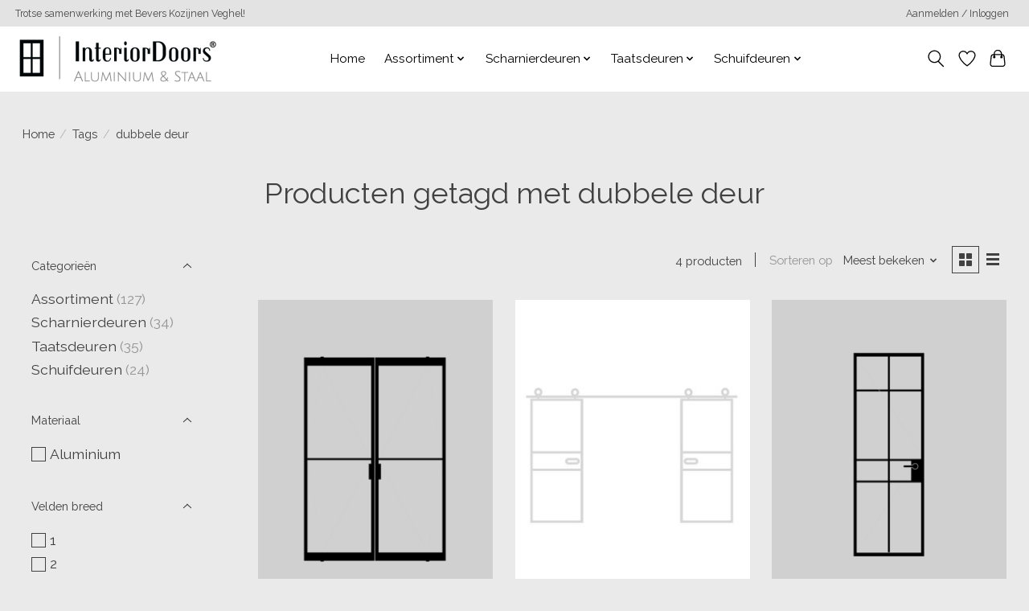

--- FILE ---
content_type: text/html;charset=utf-8
request_url: https://www.interiordoors.nl/tags/dubbele-deur/
body_size: 8802
content:
<!DOCTYPE html>
<html lang="nl">
  <head>
    <meta charset="utf-8"/>
<!-- [START] 'blocks/head.rain' -->
<!--

  (c) 2008-2026 Lightspeed Netherlands B.V.
  http://www.lightspeedhq.com
  Generated: 21-01-2026 @ 20:12:34

-->
<link rel="canonical" href="https://www.interiordoors.nl/tags/dubbele-deur/"/>
<link rel="alternate" href="https://www.interiordoors.nl/index.rss" type="application/rss+xml" title="Nieuwe producten"/>
<meta name="robots" content="noodp,noydir"/>
<meta name="google-site-verification" content="&lt;meta name=&quot;p:domain_verify&quot; content=&quot;c4f08ecc63d18ec26211be2693959d49&quot;/&gt;"/>
<meta name="google-site-verification" content="&lt;meta name=&quot;p:domain_verify&quot; content=&quot;0f211d05b3d1131572a73c6e480007ec&quot;/&gt;"/>
<meta property="og:url" content="https://www.interiordoors.nl/tags/dubbele-deur/?source=facebook"/>
<meta property="og:site_name" content="InteriorDoors"/>
<meta property="og:title" content="dubbele deur"/>
<meta property="og:description" content="Industriële binnendeuren en -wanden uit steellook Aluminium &amp; Staal. Binnendeuren met glas: Draaideuren, taatsdeuren en Schuifdeuren"/>
<!--[if lt IE 9]>
<script src="https://cdn.webshopapp.com/assets/html5shiv.js?2025-02-20"></script>
<![endif]-->
<!-- [END] 'blocks/head.rain' -->
    <title>dubbele deur - InteriorDoors</title>
    <meta name="description" content="Industriële binnendeuren en -wanden uit steellook Aluminium &amp; Staal. Binnendeuren met glas: Draaideuren, taatsdeuren en Schuifdeuren" />
    <meta name="keywords" content="dubbele, deur, Stalen binnendeuren met glas, Stalen deuren, binnendeur, deur, steellook, staal, industrieel, Taatsdeuren, deuren, dubbele deur, binnenwanden, binnen deuren, designdeuren, designdoors, exclusive, design, ijzeren, binnen, schuifdeur, sc" />
    <meta http-equiv="X-UA-Compatible" content="IE=edge">
    <meta name="viewport" content="width=device-width, initial-scale=1">
    <meta name="apple-mobile-web-app-capable" content="yes">
    <meta name="apple-mobile-web-app-status-bar-style" content="black">
    
    <script>document.getElementsByTagName("html")[0].className += " js";</script>

    <link rel="shortcut icon" href="https://cdn.webshopapp.com/shops/282449/themes/174583/assets/favicon.png?2025100908445920210104192718" type="image/x-icon" />
    <link href='//fonts.googleapis.com/css?family=Raleway:400,300,600&display=swap' rel='stylesheet' type='text/css'>
<link href='//fonts.googleapis.com/css?family=Raleway:400,300,600&display=swap' rel='stylesheet' type='text/css'>
    <link rel="stylesheet" href="https://cdn.webshopapp.com/assets/gui-2-0.css?2025-02-20" />
    <link rel="stylesheet" href="https://cdn.webshopapp.com/assets/gui-responsive-2-0.css?2025-02-20" />
    <link id="lightspeedframe" rel="stylesheet" href="https://cdn.webshopapp.com/shops/282449/themes/174583/assets/style.css?2025100908445920210104192718" />
    <!-- browsers not supporting CSS variables -->
    <script>
      if(!('CSS' in window) || !CSS.supports('color', 'var(--color-var)')) {var cfStyle = document.getElementById('lightspeedframe');if(cfStyle) {var href = cfStyle.getAttribute('href');href = href.replace('style.css', 'style-fallback.css');cfStyle.setAttribute('href', href);}}
    </script>
    <link rel="stylesheet" href="https://cdn.webshopapp.com/shops/282449/themes/174583/assets/settings.css?2025100908445920210104192718" />
    <link rel="stylesheet" href="https://cdn.webshopapp.com/shops/282449/themes/174583/assets/custom.css?2025100908445920210104192718" />

    <script src="https://cdn.webshopapp.com/assets/jquery-3-7-1.js?2025-02-20"></script>
    <script src="https://cdn.webshopapp.com/assets/jquery-ui-1-14-1.js?2025-02-20"></script>

  </head>
  <body>
    
          <header class="main-header main-header--mobile js-main-header position-relative">
  <div class="main-header__top-section">
    <div class="main-header__nav-grid justify-between@md container max-width-lg text-xs padding-y-xxs">
      <div>Trotse samenwerking met Bevers Kozijnen Veghel!</div>
      <ul class="main-header__list flex-grow flex-basis-0 justify-end@md display@md">        
                
                        <li class="main-header__item"><a href="https://www.interiordoors.nl/account/" class="main-header__link" title="Mijn account">Aanmelden / Inloggen</a></li>
      </ul>
    </div>
  </div>
  <div class="main-header__mobile-content container max-width-lg">
          <a href="https://www.interiordoors.nl/" class="main-header__logo" title="Binnendeuren en -wanden van Aluminium &amp; Staal">
        <img src="https://cdn.webshopapp.com/shops/282449/themes/174583/v/2733294/assets/logo.png?20251009084459" alt="Binnendeuren en -wanden van Aluminium &amp; Staal">
              </a>
        
    <div class="flex items-center">
            <a href="https://www.interiordoors.nl/account/wishlist/" class="main-header__mobile-btn js-tab-focus">
        <svg class="icon" viewBox="0 0 24 25" fill="none"><title>Ga naar verlanglijst</title><path d="M11.3785 4.50387L12 5.42378L12.6215 4.50387C13.6598 2.96698 15.4376 1.94995 17.4545 1.94995C20.65 1.94995 23.232 4.49701 23.25 7.6084C23.2496 8.53335 22.927 9.71432 22.3056 11.056C21.689 12.3875 20.8022 13.8258 19.7333 15.249C17.6019 18.0872 14.7978 20.798 12.0932 22.4477L12 22.488L11.9068 22.4477C9.20215 20.798 6.3981 18.0872 4.26667 15.249C3.1978 13.8258 2.31101 12.3875 1.69437 11.056C1.07303 9.71436 0.750466 8.53342 0.75 7.60848C0.767924 4.49706 3.34993 1.94995 6.54545 1.94995C8.56242 1.94995 10.3402 2.96698 11.3785 4.50387Z" stroke="currentColor" stroke-width="1.5" fill="none"/></svg>
        <span class="sr-only">Verlanglijst</span>
      </a>
            <button class="reset main-header__mobile-btn js-tab-focus" aria-controls="cartDrawer">
        <svg class="icon" viewBox="0 0 24 25" fill="none"><title>Winkelwagen in-/uitschakelen</title><path d="M2.90171 9.65153C3.0797 8.00106 4.47293 6.75 6.13297 6.75H17.867C19.527 6.75 20.9203 8.00105 21.0982 9.65153L22.1767 19.6515C22.3839 21.5732 20.8783 23.25 18.9454 23.25H5.05454C3.1217 23.25 1.61603 21.5732 1.82328 19.6515L2.90171 9.65153Z" stroke="currentColor" stroke-width="1.5" fill="none"/>
        <path d="M7.19995 9.6001V5.7001C7.19995 2.88345 9.4833 0.600098 12.3 0.600098C15.1166 0.600098 17.4 2.88345 17.4 5.7001V9.6001" stroke="currentColor" stroke-width="1.5" fill="none"/>
        <circle cx="7.19996" cy="10.2001" r="1.8" fill="currentColor"/>
        <ellipse cx="17.4" cy="10.2001" rx="1.8" ry="1.8" fill="currentColor"/></svg>
        <span class="sr-only">Winkelwagen</span>
              </button>

      <button class="reset anim-menu-btn js-anim-menu-btn main-header__nav-control js-tab-focus" aria-label="Toggle menu">
        <i class="anim-menu-btn__icon anim-menu-btn__icon--close" aria-hidden="true"></i>
      </button>
    </div>
  </div>

  <div class="main-header__nav" role="navigation">
    <div class="main-header__nav-grid justify-between@md container max-width-lg">
      <div class="main-header__nav-logo-wrapper flex-shrink-0">
        
                  <a href="https://www.interiordoors.nl/" class="main-header__logo" title="Binnendeuren en -wanden van Aluminium &amp; Staal">
            <img src="https://cdn.webshopapp.com/shops/282449/themes/174583/v/2733294/assets/logo.png?20251009084459" alt="Binnendeuren en -wanden van Aluminium &amp; Staal">
                      </a>
              </div>
      
      <form action="https://www.interiordoors.nl/search/" method="get" role="search" class="padding-y-md hide@md">
        <label class="sr-only" for="searchInputMobile">Zoeken</label>
        <input class="header-v3__nav-form-control form-control width-100%" value="" autocomplete="off" type="search" name="q" id="searchInputMobile" placeholder="Zoeken ...">
      </form>

      <ul class="main-header__list flex-grow flex-basis-0 flex-wrap justify-center@md">
        
                <li class="main-header__item">
          <a class="main-header__link" href="https://www.interiordoors.nl/">Home</a>
        </li>
        
                <li class="main-header__item js-main-nav__item">
          <a class="main-header__link js-main-nav__control" href="https://www.interiordoors.nl/assortiment/">
            <span>Assortiment</span>            <svg class="main-header__dropdown-icon icon" viewBox="0 0 16 16"><polygon fill="currentColor" points="8,11.4 2.6,6 4,4.6 8,8.6 12,4.6 13.4,6 "></polygon></svg>                        <i class="main-header__arrow-icon" aria-hidden="true">
              <svg class="icon" viewBox="0 0 16 16">
                <g class="icon__group" fill="none" stroke="currentColor" stroke-linecap="square" stroke-miterlimit="10" stroke-width="2">
                  <path d="M2 2l12 12" />
                  <path d="M14 2L2 14" />
                </g>
              </svg>
            </i>
                        
          </a>
                    <ul class="main-header__dropdown">
            <li class="main-header__dropdown-item"><a href="https://www.interiordoors.nl/assortiment/" class="main-header__dropdown-link hide@md">Alle Assortiment</a></li>
                        <li class="main-header__dropdown-item">
              <a class="main-header__dropdown-link" href="https://www.interiordoors.nl/assortiment/bekijk-de-gehele-collectie/">
                Bekijk de gehele collectie!
                                              </a>

                          </li>
                        <li class="main-header__dropdown-item">
              <a class="main-header__dropdown-link" href="https://www.interiordoors.nl/assortiment/vaste-kozijnen/">
                Vaste kozijnen
                                              </a>

                          </li>
                        <li class="main-header__dropdown-item">
              <a class="main-header__dropdown-link" href="https://www.interiordoors.nl/assortiment/de-verschillen-tussen-staal-en-aluminium/">
                De verschillen tussen Staal en Aluminium?
                                              </a>

                          </li>
                        <li class="main-header__dropdown-item">
              <a class="main-header__dropdown-link" href="https://www.interiordoors.nl/assortiment/over-ons/">
                Over ons
                                              </a>

                          </li>
                      </ul>
                  </li>
                <li class="main-header__item js-main-nav__item">
          <a class="main-header__link js-main-nav__control" href="https://www.interiordoors.nl/scharnierdeuren/">
            <span>Scharnierdeuren</span>            <svg class="main-header__dropdown-icon icon" viewBox="0 0 16 16"><polygon fill="currentColor" points="8,11.4 2.6,6 4,4.6 8,8.6 12,4.6 13.4,6 "></polygon></svg>                        <i class="main-header__arrow-icon" aria-hidden="true">
              <svg class="icon" viewBox="0 0 16 16">
                <g class="icon__group" fill="none" stroke="currentColor" stroke-linecap="square" stroke-miterlimit="10" stroke-width="2">
                  <path d="M2 2l12 12" />
                  <path d="M14 2L2 14" />
                </g>
              </svg>
            </i>
                        
          </a>
                    <ul class="main-header__dropdown">
            <li class="main-header__dropdown-item"><a href="https://www.interiordoors.nl/scharnierdeuren/" class="main-header__dropdown-link hide@md">Alle Scharnierdeuren</a></li>
                        <li class="main-header__dropdown-item">
              <a class="main-header__dropdown-link" href="https://www.interiordoors.nl/scharnierdeuren/enkele-scharnierdeuren/">
                Enkele Scharnierdeuren
                                              </a>

                          </li>
                        <li class="main-header__dropdown-item">
              <a class="main-header__dropdown-link" href="https://www.interiordoors.nl/scharnierdeuren/dubbele-scharnierdeuren/">
                Dubbele Scharnierdeuren
                                              </a>

                          </li>
                        <li class="main-header__dropdown-item">
              <a class="main-header__dropdown-link" href="https://www.interiordoors.nl/scharnierdeuren/losse-artikelen/">
                Losse artikelen
                                              </a>

                          </li>
                      </ul>
                  </li>
                <li class="main-header__item js-main-nav__item">
          <a class="main-header__link js-main-nav__control" href="https://www.interiordoors.nl/taatsdeuren-9056196/">
            <span>Taatsdeuren</span>            <svg class="main-header__dropdown-icon icon" viewBox="0 0 16 16"><polygon fill="currentColor" points="8,11.4 2.6,6 4,4.6 8,8.6 12,4.6 13.4,6 "></polygon></svg>                        <i class="main-header__arrow-icon" aria-hidden="true">
              <svg class="icon" viewBox="0 0 16 16">
                <g class="icon__group" fill="none" stroke="currentColor" stroke-linecap="square" stroke-miterlimit="10" stroke-width="2">
                  <path d="M2 2l12 12" />
                  <path d="M14 2L2 14" />
                </g>
              </svg>
            </i>
                        
          </a>
                    <ul class="main-header__dropdown">
            <li class="main-header__dropdown-item"><a href="https://www.interiordoors.nl/taatsdeuren-9056196/" class="main-header__dropdown-link hide@md">Alle Taatsdeuren</a></li>
                        <li class="main-header__dropdown-item">
              <a class="main-header__dropdown-link" href="https://www.interiordoors.nl/taatsdeuren-9056196/enkele-taatsdeuren/">
                Enkele Taatsdeuren
                                              </a>

                          </li>
                        <li class="main-header__dropdown-item">
              <a class="main-header__dropdown-link" href="https://www.interiordoors.nl/taatsdeuren-9056196/dubbele-taatsdeuren/">
                Dubbele Taatsdeuren
                                              </a>

                          </li>
                        <li class="main-header__dropdown-item">
              <a class="main-header__dropdown-link" href="https://www.interiordoors.nl/taatsdeuren-9056196/losse-artikelen/">
                Losse artikelen
                                              </a>

                          </li>
                      </ul>
                  </li>
                <li class="main-header__item js-main-nav__item">
          <a class="main-header__link js-main-nav__control" href="https://www.interiordoors.nl/schuifdeuren-9056199/">
            <span>Schuifdeuren</span>            <svg class="main-header__dropdown-icon icon" viewBox="0 0 16 16"><polygon fill="currentColor" points="8,11.4 2.6,6 4,4.6 8,8.6 12,4.6 13.4,6 "></polygon></svg>                        <i class="main-header__arrow-icon" aria-hidden="true">
              <svg class="icon" viewBox="0 0 16 16">
                <g class="icon__group" fill="none" stroke="currentColor" stroke-linecap="square" stroke-miterlimit="10" stroke-width="2">
                  <path d="M2 2l12 12" />
                  <path d="M14 2L2 14" />
                </g>
              </svg>
            </i>
                        
          </a>
                    <ul class="main-header__dropdown">
            <li class="main-header__dropdown-item"><a href="https://www.interiordoors.nl/schuifdeuren-9056199/" class="main-header__dropdown-link hide@md">Alle Schuifdeuren</a></li>
                        <li class="main-header__dropdown-item">
              <a class="main-header__dropdown-link" href="https://www.interiordoors.nl/schuifdeuren-9056199/enkele-schuifdeuren/">
                Enkele Schuifdeuren
                                              </a>

                          </li>
                        <li class="main-header__dropdown-item">
              <a class="main-header__dropdown-link" href="https://www.interiordoors.nl/schuifdeuren-9056199/dubbele-schuifdeuren/">
                Dubbele Schuifdeuren
                                              </a>

                          </li>
                        <li class="main-header__dropdown-item">
              <a class="main-header__dropdown-link" href="https://www.interiordoors.nl/schuifdeuren-9056199/losse-artikelen-zoals-rails/">
                Losse artikelen zoals rails
                                              </a>

                          </li>
                      </ul>
                  </li>
        
        
        
        
                
        <li class="main-header__item hide@md">
          <ul class="main-header__list main-header__list--mobile-items">        
            
                                    <li class="main-header__item"><a href="https://www.interiordoors.nl/account/" class="main-header__link" title="Mijn account">Aanmelden / Inloggen</a></li>
          </ul>
        </li>
        
      </ul>

      <ul class="main-header__list flex-shrink-0 justify-end@md display@md">
        <li class="main-header__item">
          
          <button class="reset switch-icon main-header__link main-header__link--icon js-toggle-search js-switch-icon js-tab-focus" aria-label="Toggle icon">
            <svg class="icon switch-icon__icon--a" viewBox="0 0 24 25"><title>Zoeken in-/uitschakelen</title><path fill-rule="evenodd" clip-rule="evenodd" d="M17.6032 9.55171C17.6032 13.6671 14.267 17.0033 10.1516 17.0033C6.03621 17.0033 2.70001 13.6671 2.70001 9.55171C2.70001 5.4363 6.03621 2.1001 10.1516 2.1001C14.267 2.1001 17.6032 5.4363 17.6032 9.55171ZM15.2499 16.9106C13.8031 17.9148 12.0461 18.5033 10.1516 18.5033C5.20779 18.5033 1.20001 14.4955 1.20001 9.55171C1.20001 4.60787 5.20779 0.600098 10.1516 0.600098C15.0955 0.600098 19.1032 4.60787 19.1032 9.55171C19.1032 12.0591 18.0724 14.3257 16.4113 15.9507L23.2916 22.8311C23.5845 23.1239 23.5845 23.5988 23.2916 23.8917C22.9987 24.1846 22.5239 24.1846 22.231 23.8917L15.2499 16.9106Z" fill="currentColor"/></svg>

            <svg class="icon switch-icon__icon--b" viewBox="0 0 32 32"><title>Zoeken in-/uitschakelen</title><g fill="none" stroke="currentColor" stroke-miterlimit="10" stroke-linecap="round" stroke-linejoin="round" stroke-width="2"><line x1="27" y1="5" x2="5" y2="27"></line><line x1="27" y1="27" x2="5" y2="5"></line></g></svg>
          </button>

        </li>
                <li class="main-header__item">
          <a href="https://www.interiordoors.nl/account/wishlist/" class="main-header__link main-header__link--icon">
            <svg class="icon" viewBox="0 0 24 25" fill="none"><title>Ga naar verlanglijst</title><path d="M11.3785 4.50387L12 5.42378L12.6215 4.50387C13.6598 2.96698 15.4376 1.94995 17.4545 1.94995C20.65 1.94995 23.232 4.49701 23.25 7.6084C23.2496 8.53335 22.927 9.71432 22.3056 11.056C21.689 12.3875 20.8022 13.8258 19.7333 15.249C17.6019 18.0872 14.7978 20.798 12.0932 22.4477L12 22.488L11.9068 22.4477C9.20215 20.798 6.3981 18.0872 4.26667 15.249C3.1978 13.8258 2.31101 12.3875 1.69437 11.056C1.07303 9.71436 0.750466 8.53342 0.75 7.60848C0.767924 4.49706 3.34993 1.94995 6.54545 1.94995C8.56242 1.94995 10.3402 2.96698 11.3785 4.50387Z" stroke="currentColor" stroke-width="1.5" fill="none"/></svg>
            <span class="sr-only">Verlanglijst</span>
          </a>
        </li>
                <li class="main-header__item">
          <a href="#0" class="main-header__link main-header__link--icon" aria-controls="cartDrawer">
            <svg class="icon" viewBox="0 0 24 25" fill="none"><title>Winkelwagen in-/uitschakelen</title><path d="M2.90171 9.65153C3.0797 8.00106 4.47293 6.75 6.13297 6.75H17.867C19.527 6.75 20.9203 8.00105 21.0982 9.65153L22.1767 19.6515C22.3839 21.5732 20.8783 23.25 18.9454 23.25H5.05454C3.1217 23.25 1.61603 21.5732 1.82328 19.6515L2.90171 9.65153Z" stroke="currentColor" stroke-width="1.5" fill="none"/>
            <path d="M7.19995 9.6001V5.7001C7.19995 2.88345 9.4833 0.600098 12.3 0.600098C15.1166 0.600098 17.4 2.88345 17.4 5.7001V9.6001" stroke="currentColor" stroke-width="1.5" fill="none"/>
            <circle cx="7.19996" cy="10.2001" r="1.8" fill="currentColor"/>
            <ellipse cx="17.4" cy="10.2001" rx="1.8" ry="1.8" fill="currentColor"/></svg>
            <span class="sr-only">Winkelwagen</span>
                      </a>
        </li>
      </ul>
      
    	<div class="main-header__search-form bg">
        <form action="https://www.interiordoors.nl/search/" method="get" role="search" class="container max-width-lg">
          <label class="sr-only" for="searchInput">Zoeken</label>
          <input class="header-v3__nav-form-control form-control width-100%" value="" autocomplete="off" type="search" name="q" id="searchInput" placeholder="Zoeken ...">
        </form>
      </div>
      
    </div>
  </div>
</header>

<div class="drawer dr-cart js-drawer" id="cartDrawer">
  <div class="drawer__content bg shadow-md flex flex-column" role="alertdialog" aria-labelledby="drawer-cart-title">
    <header class="flex items-center justify-between flex-shrink-0 padding-x-md padding-y-md">
      <h1 id="drawer-cart-title" class="text-base text-truncate">Winkelwagen</h1>

      <button class="reset drawer__close-btn js-drawer__close js-tab-focus">
        <svg class="icon icon--xs" viewBox="0 0 16 16"><title>Winkelwagenpaneel sluiten</title><g stroke-width="2" stroke="currentColor" fill="none" stroke-linecap="round" stroke-linejoin="round" stroke-miterlimit="10"><line x1="13.5" y1="2.5" x2="2.5" y2="13.5"></line><line x1="2.5" y1="2.5" x2="13.5" y2="13.5"></line></g></svg>
      </button>
    </header>

    <div class="drawer__body padding-x-md padding-bottom-sm js-drawer__body">
            <p class="margin-y-xxxl color-contrast-medium text-sm text-center">Je winkelwagen is momenteel leeg</p>
          </div>

    <footer class="padding-x-md padding-y-md flex-shrink-0">
      <p class="text-sm text-center color-contrast-medium margin-bottom-sm">Betaal veilig met:</p>
      <p class="text-sm flex flex-wrap gap-xs text-xs@md justify-center">
                  <a href="https://www.interiordoors.nl/service/payment-methods/" title="iDEAL">
            <img src="https://cdn.webshopapp.com/assets/icon-payment-ideal.png?2025-02-20" alt="iDEAL" height="16" />
          </a>
                  <a href="https://www.interiordoors.nl/service/payment-methods/" title="PayPal">
            <img src="https://cdn.webshopapp.com/assets/icon-payment-paypal.png?2025-02-20" alt="PayPal" height="16" />
          </a>
              </p>
    </footer>
  </div>
</div>            <section class="collection-page__intro container max-width-lg">
  <div class="padding-y-lg">
    <nav class="breadcrumbs text-sm" aria-label="Breadcrumbs">
  <ol class="flex flex-wrap gap-xxs">
    <li class="breadcrumbs__item">
    	<a href="https://www.interiordoors.nl/" class="color-inherit text-underline-hover">Home</a>
      <span class="color-contrast-low margin-left-xxs" aria-hidden="true">/</span>
    </li>
        <li class="breadcrumbs__item">
            <a href="https://www.interiordoors.nl/tags/" class="color-inherit text-underline-hover">Tags</a>
      <span class="color-contrast-low margin-left-xxs" aria-hidden="true">/</span>
          </li>
        <li class="breadcrumbs__item" aria-current="page">
            dubbele deur
          </li>
      </ol>
</nav>  </div>
  
  <h1 class="text-center">Producten getagd met dubbele deur</h1>

  </section>

<section class="collection-page__content padding-y-lg">
  <div class="container max-width-lg">
    <div class="margin-bottom-md hide@md no-js:is-hidden">
      <button class="btn btn--subtle width-100%" aria-controls="filter-panel">Filters weergeven</button>
    </div>
  
    <div class="flex@md">
      <aside class="sidebar sidebar--collection-filters sidebar--colection-filters sidebar--static@md js-sidebar" data-static-class="sidebar--sticky-on-desktop" id="filter-panel" aria-labelledby="filter-panel-title">
        <div class="sidebar__panel">
          <header class="sidebar__header z-index-2">
            <h1 class="text-md text-truncate" id="filter-panel-title">Filters</h1>
      
            <button class="reset sidebar__close-btn js-sidebar__close-btn js-tab-focus">
              <svg class="icon" viewBox="0 0 16 16"><title>Paneel sluiten</title><g stroke-width="1" stroke="currentColor" fill="none" stroke-linecap="round" stroke-linejoin="round" stroke-miterlimit="10"><line x1="13.5" y1="2.5" x2="2.5" y2="13.5"></line><line x1="2.5" y1="2.5" x2="13.5" y2="13.5"></line></g></svg>
            </button>
          </header>
      		
          <form action="https://www.interiordoors.nl/tags/dubbele-deur/" method="get" class="position-relative z-index-1">
            <input type="hidden" name="mode" value="grid" id="filter_form_mode" />
            <input type="hidden" name="limit" value="24" id="filter_form_limit" />
            <input type="hidden" name="sort" value="popular" id="filter_form_sort" />

            <ul class="accordion js-accordion">
                            <li class="accordion__item accordion__item--is-open js-accordion__item">
                <button class="reset accordion__header padding-y-sm padding-x-md padding-x-xs@md js-tab-focus" type="button">
                  <div>
                    <div class="text-sm@md">Categorieën</div>
                  </div>

                  <svg class="icon accordion__icon-arrow no-js:is-hidden" viewBox="0 0 16 16" aria-hidden="true">
                    <g class="icon__group" fill="none" stroke="currentColor" stroke-linecap="square" stroke-miterlimit="10">
                      <path d="M2 2l12 12" />
                      <path d="M14 2L2 14" />
                    </g>
                  </svg>
                </button>
            
                <div class="accordion__panel js-accordion__panel">
                  <div class="padding-top-xxxs padding-x-md padding-bottom-md padding-x-xs@md">
                    <ul class="filter__categories flex flex-column gap-xxs">
                                            <li class="filter-categories__item">
                        <a href="https://www.interiordoors.nl/assortiment/" class="color-inherit text-underline-hover">Assortiment</a>
                                                <span class="filter-categories__count color-contrast-medium" aria-label="Bevat  producten">(127)</span>
                        
                                              </li>
                                            <li class="filter-categories__item">
                        <a href="https://www.interiordoors.nl/scharnierdeuren/" class="color-inherit text-underline-hover">Scharnierdeuren</a>
                                                <span class="filter-categories__count color-contrast-medium" aria-label="Bevat  producten">(34)</span>
                        
                                              </li>
                                            <li class="filter-categories__item">
                        <a href="https://www.interiordoors.nl/taatsdeuren-9056196/" class="color-inherit text-underline-hover">Taatsdeuren</a>
                                                <span class="filter-categories__count color-contrast-medium" aria-label="Bevat  producten">(35)</span>
                        
                                              </li>
                                            <li class="filter-categories__item">
                        <a href="https://www.interiordoors.nl/schuifdeuren-9056199/" class="color-inherit text-underline-hover">Schuifdeuren</a>
                                                <span class="filter-categories__count color-contrast-medium" aria-label="Bevat  producten">(24)</span>
                        
                                              </li>
                                          </ul>
                  </div>
                </div>
              </li>
                            
                                          <li class="accordion__item accordion__item--is-open js-accordion__item">
                <button class="reset accordion__header padding-y-sm padding-x-md padding-x-xs@md js-tab-focus" type="button">
                  <div>
                    <div class="text-sm@md">Materiaal</div>
                  </div>

                  <svg class="icon accordion__icon-arrow no-js:is-hidden" viewBox="0 0 16 16" aria-hidden="true">
                    <g class="icon__group" fill="none" stroke="currentColor" stroke-linecap="square" stroke-miterlimit="10">
                      <path d="M2 2l12 12" />
                      <path d="M14 2L2 14" />
                    </g>
                  </svg>
                </button>
            
                <div class="accordion__panel js-accordion__panel">
                  <div class="padding-top-xxxs padding-x-md padding-bottom-md padding-x-xs@md">
                    <div class="filter__checkbox-list flex flex-column gap-xxxs">
                                            <div>
                        <input class="checkbox" type="checkbox" id="filter_608791" name="filter[]" value="608791" onchange="this.form.submit()">
                        <label for="filter_608791">Aluminium</label>
                      </div>
                                          </div>
                  </div>
                </div>
              </li>
                            <li class="accordion__item accordion__item--is-open js-accordion__item">
                <button class="reset accordion__header padding-y-sm padding-x-md padding-x-xs@md js-tab-focus" type="button">
                  <div>
                    <div class="text-sm@md">Velden breed</div>
                  </div>

                  <svg class="icon accordion__icon-arrow no-js:is-hidden" viewBox="0 0 16 16" aria-hidden="true">
                    <g class="icon__group" fill="none" stroke="currentColor" stroke-linecap="square" stroke-miterlimit="10">
                      <path d="M2 2l12 12" />
                      <path d="M14 2L2 14" />
                    </g>
                  </svg>
                </button>
            
                <div class="accordion__panel js-accordion__panel">
                  <div class="padding-top-xxxs padding-x-md padding-bottom-md padding-x-xs@md">
                    <div class="filter__checkbox-list flex flex-column gap-xxxs">
                                            <div>
                        <input class="checkbox" type="checkbox" id="filter_656889" name="filter[]" value="656889" onchange="this.form.submit()">
                        <label for="filter_656889">1</label>
                      </div>
                                            <div>
                        <input class="checkbox" type="checkbox" id="filter_656892" name="filter[]" value="656892" onchange="this.form.submit()">
                        <label for="filter_656892">2</label>
                      </div>
                                          </div>
                  </div>
                </div>
              </li>
                            <li class="accordion__item accordion__item--is-open js-accordion__item">
                <button class="reset accordion__header padding-y-sm padding-x-md padding-x-xs@md js-tab-focus" type="button">
                  <div>
                    <div class="text-sm@md">Velden hoog</div>
                  </div>

                  <svg class="icon accordion__icon-arrow no-js:is-hidden" viewBox="0 0 16 16" aria-hidden="true">
                    <g class="icon__group" fill="none" stroke="currentColor" stroke-linecap="square" stroke-miterlimit="10">
                      <path d="M2 2l12 12" />
                      <path d="M14 2L2 14" />
                    </g>
                  </svg>
                </button>
            
                <div class="accordion__panel js-accordion__panel">
                  <div class="padding-top-xxxs padding-x-md padding-bottom-md padding-x-xs@md">
                    <div class="filter__checkbox-list flex flex-column gap-xxxs">
                                            <div>
                        <input class="checkbox" type="checkbox" id="filter_656904" name="filter[]" value="656904" onchange="this.form.submit()">
                        <label for="filter_656904">1</label>
                      </div>
                                            <div>
                        <input class="checkbox" type="checkbox" id="filter_656907" name="filter[]" value="656907" onchange="this.form.submit()">
                        <label for="filter_656907">2</label>
                      </div>
                                            <div>
                        <input class="checkbox" type="checkbox" id="filter_656913" name="filter[]" value="656913" onchange="this.form.submit()">
                        <label for="filter_656913">4</label>
                      </div>
                                          </div>
                  </div>
                </div>
              </li>
                            <li class="accordion__item accordion__item--is-open js-accordion__item">
                <button class="reset accordion__header padding-y-sm padding-x-md padding-x-xs@md js-tab-focus" type="button">
                  <div>
                    <div class="text-sm@md">Breedte tot</div>
                  </div>

                  <svg class="icon accordion__icon-arrow no-js:is-hidden" viewBox="0 0 16 16" aria-hidden="true">
                    <g class="icon__group" fill="none" stroke="currentColor" stroke-linecap="square" stroke-miterlimit="10">
                      <path d="M2 2l12 12" />
                      <path d="M14 2L2 14" />
                    </g>
                  </svg>
                </button>
            
                <div class="accordion__panel js-accordion__panel">
                  <div class="padding-top-xxxs padding-x-md padding-bottom-md padding-x-xs@md">
                    <div class="filter__checkbox-list flex flex-column gap-xxxs">
                                            <div>
                        <input class="checkbox" type="checkbox" id="filter_617745" name="filter[]" value="617745" onchange="this.form.submit()">
                        <label for="filter_617745">1.100 mm</label>
                      </div>
                                            <div>
                        <input class="checkbox" type="checkbox" id="filter_659202" name="filter[]" value="659202" onchange="this.form.submit()">
                        <label for="filter_659202">1.500 mm</label>
                      </div>
                                            <div>
                        <input class="checkbox" type="checkbox" id="filter_659199" name="filter[]" value="659199" onchange="this.form.submit()">
                        <label for="filter_659199">2.100 mm</label>
                      </div>
                                          </div>
                  </div>
                </div>
              </li>
                            <li class="accordion__item accordion__item--is-open js-accordion__item">
                <button class="reset accordion__header padding-y-sm padding-x-md padding-x-xs@md js-tab-focus" type="button">
                  <div>
                    <div class="text-sm@md">Hoogte tot</div>
                  </div>

                  <svg class="icon accordion__icon-arrow no-js:is-hidden" viewBox="0 0 16 16" aria-hidden="true">
                    <g class="icon__group" fill="none" stroke="currentColor" stroke-linecap="square" stroke-miterlimit="10">
                      <path d="M2 2l12 12" />
                      <path d="M14 2L2 14" />
                    </g>
                  </svg>
                </button>
            
                <div class="accordion__panel js-accordion__panel">
                  <div class="padding-top-xxxs padding-x-md padding-bottom-md padding-x-xs@md">
                    <div class="filter__checkbox-list flex flex-column gap-xxxs">
                                            <div>
                        <input class="checkbox" type="checkbox" id="filter_656880" name="filter[]" value="656880" onchange="this.form.submit()">
                        <label for="filter_656880">2.400 mm</label>
                      </div>
                                            <div>
                        <input class="checkbox" type="checkbox" id="filter_656883" name="filter[]" value="656883" onchange="this.form.submit()">
                        <label for="filter_656883">3.000 mm</label>
                      </div>
                                          </div>
                  </div>
                </div>
              </li>
                                          
                            <li class="accordion__item accordion__item--is-open js-accordion__item">
                <button class="reset accordion__header padding-y-sm padding-x-md padding-x-xs@md js-tab-focus" type="button">
                  <div>
                    <div class="text-sm@md">Merken</div>
                  </div>

                  <svg class="icon accordion__icon-arrow no-js:is-hidden" viewBox="0 0 16 16" aria-hidden="true">
                    <g class="icon__group" fill="none" stroke="currentColor" stroke-linecap="square" stroke-miterlimit="10">
                      <path d="M2 2l12 12" />
                      <path d="M14 2L2 14" />
                    </g>
                  </svg>
                </button>
            
                <div class="accordion__panel js-accordion__panel">
                  <div class="padding-top-xxxs padding-x-md padding-bottom-md padding-x-xs@md">
                    <ul class="filter__radio-list flex flex-column gap-xxxs">
                                            <li>
                        <input class="radio" type="radio" name="brand" id="brand-0" value="0" checked onchange="this.form.submit()">
                        <label for="brand-0">Alle merken</label>
                      </li>
                                            <li>
                        <input class="radio" type="radio" name="brand" id="brand-3967054" value="3967054" onchange="this.form.submit()">
                        <label for="brand-3967054">InteriorDoors</label>
                      </li>
                                          </ul>
                  </div>
                </div>
              </li>
                          
              <li class="accordion__item accordion__item--is-open accordion__item--is-open js-accordion__item">
                <button class="reset accordion__header padding-y-sm padding-x-md padding-x-xs@md js-tab-focus" type="button">
                  <div>
                    <div class="text-sm@md">Prijs</div>
                  </div>

                  <svg class="icon accordion__icon-arrow no-js:is-hidden" viewBox="0 0 16 16" aria-hidden="true">
                    <g class="icon__group" fill="none" stroke="currentColor" stroke-linecap="square" stroke-miterlimit="10">
                      <path d="M2 2l12 12" />
                      <path d="M14 2L2 14" />
                    </g>
                  </svg>
                </button>
            
                <div class="accordion__panel js-accordion__panel">
                  <div class="padding-top-xxxs padding-x-md padding-bottom-md padding-x-xs@md flex justify-center">
                    <div class="slider slider--multi-value js-slider">
                      <div class="slider__range">
                        <label class="sr-only" for="slider-min-value">Minimale prijswaarde</label>
                        <input class="slider__input" type="range" id="slider-min-value" name="min" min="0" max="4500" step="1" value="0" onchange="this.form.submit()">
                      </div>
                  
                      <div class="slider__range">
                        <label class="sr-only" for="slider-max-value"> Price maximum value</label>
                        <input class="slider__input" type="range" id="slider-max-value" name="max" min="0" max="4500" step="1" value="4500" onchange="this.form.submit()">
                      </div>
                  
                      <div class="margin-top-xs text-center text-sm" aria-hidden="true">
                        <span class="slider__value">€<span class="js-slider__value">0</span> - €<span class="js-slider__value">4500</span></span>
                      </div>
                    </div>
                  </div>
                </div>
              </li>
          
            </ul>
          </form>
        </div>
      </aside>
      
      <main class="flex-grow padding-left-xl@md">
        <form action="https://www.interiordoors.nl/tags/dubbele-deur/" method="get" class="flex gap-sm items-center justify-end margin-bottom-sm">
          <input type="hidden" name="min" value="0" id="filter_form_min" />
          <input type="hidden" name="max" value="4500" id="filter_form_max" />
          <input type="hidden" name="brand" value="0" id="filter_form_brand" />
          <input type="hidden" name="limit" value="24" id="filter_form_limit" />
                                                                                                                                                                                                                                                                                                                                                    
          <p class="text-sm">4 producten</p>

          <div class="separator"></div>

          <div class="flex items-baseline">
            <label class="text-sm color-contrast-medium margin-right-sm" for="select-sorting">Sorteren op</label>

            <div class="select inline-block js-select" data-trigger-class="reset text-sm text-underline-hover inline-flex items-center cursor-pointer js-tab-focus">
              <select name="sort" id="select-sorting" onchange="this.form.submit()">
                                  <option value="popular" selected="selected">Meest bekeken</option>
                                  <option value="newest">Nieuwste producten</option>
                                  <option value="lowest">Laagste prijs</option>
                                  <option value="highest">Hoogste prijs</option>
                                  <option value="asc">Naam oplopend</option>
                                  <option value="desc">Naam aflopend</option>
                              </select>

              <svg class="icon icon--xxs margin-left-xxxs" aria-hidden="true" viewBox="0 0 16 16"><polygon fill="currentColor" points="8,11.4 2.6,6 4,4.6 8,8.6 12,4.6 13.4,6 "></polygon></svg>
            </div>
          </div>

          <div class="btns btns--radio btns--grid-layout js-grid-switch__controller">
            <div>
              <input type="radio" name="mode" id="radio-grid" value="grid" checked onchange="this.form.submit()">
              <label class="btns__btn btns__btn--icon" for="radio-grid">
                <svg class="icon icon--xs" viewBox="0 0 16 16">
                  <title>Rasterweergave</title>
                  <g>
                    <path d="M6,0H1C0.4,0,0,0.4,0,1v5c0,0.6,0.4,1,1,1h5c0.6,0,1-0.4,1-1V1C7,0.4,6.6,0,6,0z"></path>
                    <path d="M15,0h-5C9.4,0,9,0.4,9,1v5c0,0.6,0.4,1,1,1h5c0.6,0,1-0.4,1-1V1C16,0.4,15.6,0,15,0z"></path>
                    <path d="M6,9H1c-0.6,0-1,0.4-1,1v5c0,0.6,0.4,1,1,1h5c0.6,0,1-0.4,1-1v-5C7,9.4,6.6,9,6,9z"></path>
                    <path d="M15,9h-5c-0.6,0-1,0.4-1,1v5c0,0.6,0.4,1,1,1h5c0.6,0,1-0.4,1-1v-5C16,9.4,15.6,9,15,9z"></path>
                  </g>
                </svg>
              </label>
            </div>

            <div>
              <input type="radio" name="mode" id="radio-list" value="list" onchange="this.form.submit()">
              <label class="btns__btn btns__btn--icon" for="radio-list">
                <svg class="icon icon--xs" viewBox="0 0 16 16">
                  <title>Lijstweergave</title>
                  <g>
                    <rect width="16" height="3"></rect>
                    <rect y="6" width="16" height="3"></rect>
                    <rect y="12" width="16" height="3"></rect>
                  </g>
                </svg>
              </label>
            </div>
          </div>
        </form>

        <div>
                    <ul class="grid gap-md">
                    <li class="col-6 col-4@md">
                  
  

<div class="prod-card">

  
  <div class="prod-card__img-wrapper">
    <a href="https://www.interiordoors.nl/taatsdeur-dubbel-alu-h1v0-2vaks.html" class="prod-card__img-link" aria-label="InteriorDoors Dubbele Taatsdeur Aluminium 2 vaks">
      <figure class="media-wrapper media-wrapper--3:4 bg-contrast-lower">
                <img src="https://cdn.webshopapp.com/shops/282449/files/355630122/150x200x2/interiordoors-dubbele-taatsdeur-aluminium-2-vaks.jpg" 
             sizes="(min-width: 400px) 300px, 150px"
             srcset="https://cdn.webshopapp.com/shops/282449/files/355630122/150x200x2/interiordoors-dubbele-taatsdeur-aluminium-2-vaks.jpg 150w,
                     https://cdn.webshopapp.com/shops/282449/files/355630122/300x400x2/interiordoors-dubbele-taatsdeur-aluminium-2-vaks.jpg 300w,
                     https://cdn.webshopapp.com/shops/282449/files/355630122/600x800x2/interiordoors-dubbele-taatsdeur-aluminium-2-vaks.jpg 600w" 
             alt="InteriorDoors Dubbele Taatsdeur Aluminium 2 vaks" 
             title="InteriorDoors Dubbele Taatsdeur Aluminium 2 vaks" />
              </figure>
    </a>
                <a href="https://www.interiordoors.nl/taatsdeur-dubbel-alu-h1v0-2vaks.html" class="btn prod-card__action-button">Meer opties</a>
              
        <a href="https://www.interiordoors.nl/account/wishlistAdd/102869493/?variant_id=207496965" class="btn btn--icon prod-card__wishlist">
      <svg class="icon" viewBox="0 0 24 25" fill="none"><title>Aan verlanglijst toevoegen</title><path d="M11.3785 4.50387L12 5.42378L12.6215 4.50387C13.6598 2.96698 15.4376 1.94995 17.4545 1.94995C20.65 1.94995 23.232 4.49701 23.25 7.6084C23.2496 8.53335 22.927 9.71432 22.3056 11.056C21.689 12.3875 20.8022 13.8258 19.7333 15.249C17.6019 18.0872 14.7978 20.798 12.0932 22.4477L12 22.488L11.9068 22.4477C9.20215 20.798 6.3981 18.0872 4.26667 15.249C3.1978 13.8258 2.31101 12.3875 1.69437 11.056C1.07303 9.71436 0.750466 8.53342 0.75 7.60848C0.767924 4.49706 3.34993 1.94995 6.54545 1.94995C8.56242 1.94995 10.3402 2.96698 11.3785 4.50387Z" stroke="black" stroke-width="1.5" fill="none"/></svg>
    </a>
      </div>

  <div class="padding-sm text-center">
    <h1 class="text-base margin-bottom-xs">
      <a href="https://www.interiordoors.nl/taatsdeur-dubbel-alu-h1v0-2vaks.html" class="product-card__title">
                Dubbele Taatsdeur Aluminium 2 vaks
              </a>
    </h1>

    <div class="margin-bottom-xs">          
      <ins class="prod-card__price">€2.515,00</ins>
    	      
                </div>
  </div>
</div>

        	</li>
                    <li class="col-6 col-4@md">
                  
  

<div class="prod-card">

  
  <div class="prod-card__img-wrapper">
    <a href="https://www.interiordoors.nl/schuifdeur-dubbel-alu-h0v0-1vak.html" class="prod-card__img-link" aria-label="InteriorDoors Dubbele Schuifdeur Aluminium 1 vak">
      <figure class="media-wrapper media-wrapper--3:4 bg-contrast-lower">
                <img src="https://cdn.webshopapp.com/shops/282449/files/352815247/150x200x2/interiordoors-dubbele-schuifdeur-aluminium-1-vak.jpg" 
             sizes="(min-width: 400px) 300px, 150px"
             srcset="https://cdn.webshopapp.com/shops/282449/files/352815247/150x200x2/interiordoors-dubbele-schuifdeur-aluminium-1-vak.jpg 150w,
                     https://cdn.webshopapp.com/shops/282449/files/352815247/300x400x2/interiordoors-dubbele-schuifdeur-aluminium-1-vak.jpg 300w,
                     https://cdn.webshopapp.com/shops/282449/files/352815247/600x800x2/interiordoors-dubbele-schuifdeur-aluminium-1-vak.jpg 600w" 
             alt="InteriorDoors Dubbele Schuifdeur Aluminium 1 vak" 
             title="InteriorDoors Dubbele Schuifdeur Aluminium 1 vak" />
              </figure>
    </a>
                <a href="https://www.interiordoors.nl/schuifdeur-dubbel-alu-h0v0-1vak.html" class="btn prod-card__action-button">Meer opties</a>
              
        <a href="https://www.interiordoors.nl/account/wishlistAdd/116952348/?variant_id=234479771" class="btn btn--icon prod-card__wishlist">
      <svg class="icon" viewBox="0 0 24 25" fill="none"><title>Aan verlanglijst toevoegen</title><path d="M11.3785 4.50387L12 5.42378L12.6215 4.50387C13.6598 2.96698 15.4376 1.94995 17.4545 1.94995C20.65 1.94995 23.232 4.49701 23.25 7.6084C23.2496 8.53335 22.927 9.71432 22.3056 11.056C21.689 12.3875 20.8022 13.8258 19.7333 15.249C17.6019 18.0872 14.7978 20.798 12.0932 22.4477L12 22.488L11.9068 22.4477C9.20215 20.798 6.3981 18.0872 4.26667 15.249C3.1978 13.8258 2.31101 12.3875 1.69437 11.056C1.07303 9.71436 0.750466 8.53342 0.75 7.60848C0.767924 4.49706 3.34993 1.94995 6.54545 1.94995C8.56242 1.94995 10.3402 2.96698 11.3785 4.50387Z" stroke="black" stroke-width="1.5" fill="none"/></svg>
    </a>
      </div>

  <div class="padding-sm text-center">
    <h1 class="text-base margin-bottom-xs">
      <a href="https://www.interiordoors.nl/schuifdeur-dubbel-alu-h0v0-1vak.html" class="product-card__title">
                Dubbele Schuifdeur Aluminium 1 vak
              </a>
    </h1>

    <div class="margin-bottom-xs">          
      <ins class="prod-card__price">€4.065,00</ins>
    	      
                </div>
  </div>
</div>

        	</li>
                    <li class="col-6 col-4@md">
                  
  

<div class="prod-card">

  
  <div class="prod-card__img-wrapper">
    <a href="https://www.interiordoors.nl/enkele-deur-alu-ho3v1-8vaks-onev-kr.html" class="prod-card__img-link" aria-label="InteriorDoors Enkele Scharnierdeur Aluminium 8 vaks-oneven-kruk">
      <figure class="media-wrapper media-wrapper--3:4 bg-contrast-lower">
                <img src="https://cdn.webshopapp.com/shops/282449/files/355652074/150x200x2/interiordoors-enkele-scharnierdeur-aluminium-8-vak.jpg" 
             sizes="(min-width: 400px) 300px, 150px"
             srcset="https://cdn.webshopapp.com/shops/282449/files/355652074/150x200x2/interiordoors-enkele-scharnierdeur-aluminium-8-vak.jpg 150w,
                     https://cdn.webshopapp.com/shops/282449/files/355652074/300x400x2/interiordoors-enkele-scharnierdeur-aluminium-8-vak.jpg 300w,
                     https://cdn.webshopapp.com/shops/282449/files/355652074/600x800x2/interiordoors-enkele-scharnierdeur-aluminium-8-vak.jpg 600w" 
             alt="InteriorDoors Enkele Scharnierdeur Aluminium 8 vaks-oneven-kruk" 
             title="InteriorDoors Enkele Scharnierdeur Aluminium 8 vaks-oneven-kruk" />
              </figure>
    </a>
                <a href="https://www.interiordoors.nl/enkele-deur-alu-ho3v1-8vaks-onev-kr.html" class="btn prod-card__action-button">Meer opties</a>
              
        <a href="https://www.interiordoors.nl/account/wishlistAdd/102768342/?variant_id=207325818" class="btn btn--icon prod-card__wishlist">
      <svg class="icon" viewBox="0 0 24 25" fill="none"><title>Aan verlanglijst toevoegen</title><path d="M11.3785 4.50387L12 5.42378L12.6215 4.50387C13.6598 2.96698 15.4376 1.94995 17.4545 1.94995C20.65 1.94995 23.232 4.49701 23.25 7.6084C23.2496 8.53335 22.927 9.71432 22.3056 11.056C21.689 12.3875 20.8022 13.8258 19.7333 15.249C17.6019 18.0872 14.7978 20.798 12.0932 22.4477L12 22.488L11.9068 22.4477C9.20215 20.798 6.3981 18.0872 4.26667 15.249C3.1978 13.8258 2.31101 12.3875 1.69437 11.056C1.07303 9.71436 0.750466 8.53342 0.75 7.60848C0.767924 4.49706 3.34993 1.94995 6.54545 1.94995C8.56242 1.94995 10.3402 2.96698 11.3785 4.50387Z" stroke="black" stroke-width="1.5" fill="none"/></svg>
    </a>
      </div>

  <div class="padding-sm text-center">
    <h1 class="text-base margin-bottom-xs">
      <a href="https://www.interiordoors.nl/enkele-deur-alu-ho3v1-8vaks-onev-kr.html" class="product-card__title">
                Enkele Scharnierdeur Aluminium 8 vaks-oneven-kruk
              </a>
    </h1>

    <div class="margin-bottom-xs">          
      <ins class="prod-card__price">€2.022,00</ins>
    	      
                </div>
  </div>
</div>

        	</li>
                    <li class="col-6 col-4@md">
                  
  

<div class="prod-card">

  
  <div class="prod-card__img-wrapper">
    <a href="https://www.interiordoors.nl/dubbele-deur-alu-h3v0-4vaks.html" class="prod-card__img-link" aria-label="InteriorDoors Dubbele Scharnierdeur Aluminium 4 vaks">
      <figure class="media-wrapper media-wrapper--3:4 bg-contrast-lower">
                <img src="https://cdn.webshopapp.com/shops/282449/files/355911861/150x200x2/interiordoors-dubbele-scharnierdeur-aluminium-4-va.jpg" 
             sizes="(min-width: 400px) 300px, 150px"
             srcset="https://cdn.webshopapp.com/shops/282449/files/355911861/150x200x2/interiordoors-dubbele-scharnierdeur-aluminium-4-va.jpg 150w,
                     https://cdn.webshopapp.com/shops/282449/files/355911861/300x400x2/interiordoors-dubbele-scharnierdeur-aluminium-4-va.jpg 300w,
                     https://cdn.webshopapp.com/shops/282449/files/355911861/600x800x2/interiordoors-dubbele-scharnierdeur-aluminium-4-va.jpg 600w" 
             alt="InteriorDoors Dubbele Scharnierdeur Aluminium 4 vaks" 
             title="InteriorDoors Dubbele Scharnierdeur Aluminium 4 vaks" />
              </figure>
    </a>
                <a href="https://www.interiordoors.nl/dubbele-deur-alu-h3v0-4vaks.html" class="btn prod-card__action-button">Meer opties</a>
              
        <a href="https://www.interiordoors.nl/account/wishlistAdd/102770538/?variant_id=207331317" class="btn btn--icon prod-card__wishlist">
      <svg class="icon" viewBox="0 0 24 25" fill="none"><title>Aan verlanglijst toevoegen</title><path d="M11.3785 4.50387L12 5.42378L12.6215 4.50387C13.6598 2.96698 15.4376 1.94995 17.4545 1.94995C20.65 1.94995 23.232 4.49701 23.25 7.6084C23.2496 8.53335 22.927 9.71432 22.3056 11.056C21.689 12.3875 20.8022 13.8258 19.7333 15.249C17.6019 18.0872 14.7978 20.798 12.0932 22.4477L12 22.488L11.9068 22.4477C9.20215 20.798 6.3981 18.0872 4.26667 15.249C3.1978 13.8258 2.31101 12.3875 1.69437 11.056C1.07303 9.71436 0.750466 8.53342 0.75 7.60848C0.767924 4.49706 3.34993 1.94995 6.54545 1.94995C8.56242 1.94995 10.3402 2.96698 11.3785 4.50387Z" stroke="black" stroke-width="1.5" fill="none"/></svg>
    </a>
      </div>

  <div class="padding-sm text-center">
    <h1 class="text-base margin-bottom-xs">
      <a href="https://www.interiordoors.nl/dubbele-deur-alu-h3v0-4vaks.html" class="product-card__title">
                Dubbele Scharnierdeur Aluminium 4 vaks
              </a>
    </h1>

    <div class="margin-bottom-xs">          
      <ins class="prod-card__price">€3.308,00</ins>
    	      
                </div>
  </div>
</div>

        	</li>
                    </ul>
          
          					          
                  </div>
      </main>
    </div>
  </div>
</section>


<section class="container max-width-lg">
  <div class="col-md-2 sidebar" role="complementary">

    			<div class="row" role="navigation" aria-label="Categorieën">
				<ul>
  				    				<li class="item">
              <span class="arrow"></span>
              <a href="https://www.interiordoors.nl/assortiment/" class="itemLink"  title="Assortiment">
                Assortiment               </a>

                  				</li>
  				    				<li class="item">
              <span class="arrow"></span>
              <a href="https://www.interiordoors.nl/scharnierdeuren/" class="itemLink"  title="Scharnierdeuren">
                Scharnierdeuren               </a>

                  				</li>
  				    				<li class="item">
              <span class="arrow"></span>
              <a href="https://www.interiordoors.nl/taatsdeuren-9056196/" class="itemLink"  title="Taatsdeuren">
                Taatsdeuren               </a>

                  				</li>
  				    				<li class="item">
              <span class="arrow"></span>
              <a href="https://www.interiordoors.nl/schuifdeuren-9056199/" class="itemLink"  title="Schuifdeuren">
                Schuifdeuren               </a>

                  				</li>
  				  			</ul>
      </div>
		  </div>
</section>      <footer class="main-footer border-top">   
  <div class="container max-width-lg">

        <div class="main-footer__content padding-y-xl grid gap-md">
      <div class="col-8@lg">
        <div class="grid gap-md">
          <div class="col-6@xs col-3@md">
                        <img src="https://cdn.webshopapp.com/shops/282449/themes/174583/v/2733294/assets/logo.png?20251009084459" class="footer-logo margin-bottom-md" alt="InteriorDoors">
                        
            
            <div class="main-footer__social-list flex flex-wrap gap-sm text-sm@md">
                            
                            
                            
                      
                          </div>
          </div>

                              <div class="col-6@xs col-3@md">
            <h4 class="margin-bottom-xs text-md@md">Categorieën</h4>
            <ul class="grid gap-xs text-sm@md">
                            <li><a class="main-footer__link" href="https://www.interiordoors.nl/assortiment/">Assortiment</a></li>
                            <li><a class="main-footer__link" href="https://www.interiordoors.nl/scharnierdeuren/">Scharnierdeuren</a></li>
                            <li><a class="main-footer__link" href="https://www.interiordoors.nl/taatsdeuren-9056196/">Taatsdeuren</a></li>
                            <li><a class="main-footer__link" href="https://www.interiordoors.nl/schuifdeuren-9056199/">Schuifdeuren</a></li>
                          </ul>
          </div>
          					
                    <div class="col-6@xs col-3@md">
            <h4 class="margin-bottom-xs text-md@md">Mijn account</h4>
            <ul class="grid gap-xs text-sm@md">
              
                                                <li><a class="main-footer__link" href="https://www.interiordoors.nl/account/" title="Registreren">Registreren</a></li>
                                                                <li><a class="main-footer__link" href="https://www.interiordoors.nl/account/orders/" title="Mijn bestellingen">Mijn bestellingen</a></li>
                                                                <li><a class="main-footer__link" href="https://www.interiordoors.nl/account/tickets/" title="Mijn tickets">Mijn tickets</a></li>
                                                                <li><a class="main-footer__link" href="https://www.interiordoors.nl/account/wishlist/" title="Mijn verlanglijst">Mijn verlanglijst</a></li>
                                                                        </ul>
          </div>

                    <div class="col-6@xs col-3@md">
            <h4 class="margin-bottom-xs text-md@md">Informatie</h4>
            <ul class="grid gap-xs text-sm@md">
                            <li>
                <a class="main-footer__link" href="https://www.interiordoors.nl/service/about/" title="Over ons" >
                  Over ons
                </a>
              </li>
            	              <li>
                <a class="main-footer__link" href="https://www.interiordoors.nl/service/general-terms-conditions/" title="Algemene voorwaarden" >
                  Algemene voorwaarden
                </a>
              </li>
            	              <li>
                <a class="main-footer__link" href="https://www.interiordoors.nl/service/disclaimer/" title="Disclaimer" >
                  Disclaimer
                </a>
              </li>
            	              <li>
                <a class="main-footer__link" href="https://www.interiordoors.nl/service/privacy-policy/" title="Privacy Policy" >
                  Privacy Policy
                </a>
              </li>
            	              <li>
                <a class="main-footer__link" href="https://www.interiordoors.nl/service/shipping-returns/" title="Garantie, verzenden &amp; retourneren" >
                  Garantie, verzenden &amp; retourneren
                </a>
              </li>
            	              <li>
                <a class="main-footer__link" href="https://www.interiordoors.nl/sitemap/" title="Sitemap" >
                  Sitemap
                </a>
              </li>
            	            </ul>
          </div>
        </div>
      </div>
      
                  <form id="formNewsletter" action="https://www.interiordoors.nl/account/newsletter/" method="post" class="newsletter col-4@lg">
        <input type="hidden" name="key" value="c67738db9abdbfde92803747df2ebe6c" />
        <div class="max-width-xxs">
          <div class="text-component margin-bottom-sm">
            <h4 class="text-md@md">Abonneer je op onze nieuwsbrief</h4>
                     </div>

          <div class="grid gap-xxxs text-sm@md">
            <input class="form-control col min-width-0" type="email" name="email" placeholder="Je e-mailadres" aria-label="E-mail">
            <button type="submit" class="btn btn--primary col-content">Abonneer</button>
          </div>
        </div>
      </form>
          </div>
  </div>

    <div class="main-footer__colophon border-top padding-y-md">
    <div class="container max-width-lg">
      <div class="flex flex-column items-center gap-sm flex-row@md justify-between@md">
        <div class="powered-by">
          <p class="text-sm text-xs@md">© Copyright 2026 InteriorDoors
                    	- Powered by
          	          		<a href="https://www.lightspeedhq.nl/" title="Lightspeed" target="_blank" aria-label="Powered by Lightspeed">Lightspeed</a>
          		          	          </p>
        </div>
  
        <div class="flex items-center">
                    
          <div class="payment-methods">
            <p class="text-sm flex flex-wrap gap-xs text-xs@md">
                              <a href="https://www.interiordoors.nl/service/payment-methods/" title="iDEAL" class="payment-methods__item">
                  <img src="https://cdn.webshopapp.com/assets/icon-payment-ideal.png?2025-02-20" alt="iDEAL" height="16" />
                </a>
                              <a href="https://www.interiordoors.nl/service/payment-methods/" title="PayPal" class="payment-methods__item">
                  <img src="https://cdn.webshopapp.com/assets/icon-payment-paypal.png?2025-02-20" alt="PayPal" height="16" />
                </a>
                          </p>
          </div>
          
          <ul class="main-footer__list flex flex-grow flex-basis-0 justify-end@md">        
            
                      </ul>
        </div>
      </div>
    </div>
  </div>
</footer>        <!-- [START] 'blocks/body.rain' -->
<script>
(function () {
  var s = document.createElement('script');
  s.type = 'text/javascript';
  s.async = true;
  s.src = 'https://www.interiordoors.nl/services/stats/pageview.js';
  ( document.getElementsByTagName('head')[0] || document.getElementsByTagName('body')[0] ).appendChild(s);
})();
</script>
<!-- [END] 'blocks/body.rain' -->
    
    <script>
    	var viewOptions = 'Opties bekijken';
    </script>
		
    <script src="https://cdn.webshopapp.com/shops/282449/themes/174583/assets/scripts-min.js?2025100908445920210104192718"></script>
    <script src="https://cdn.webshopapp.com/assets/gui.js?2025-02-20"></script>
    <script src="https://cdn.webshopapp.com/assets/gui-responsive-2-0.js?2025-02-20"></script>
  </body>
</html>

--- FILE ---
content_type: text/css; charset=UTF-8
request_url: https://cdn.webshopapp.com/shops/282449/themes/174583/assets/custom.css?2025100908445920210104192718
body_size: 337
content:
/* 20251009083358 - v2 */
.gui,
.gui-block-linklist li a {
  color: #2f2d2d;
}

.gui-page-title,
.gui a.gui-bold,
.gui-block-subtitle,
.gui-table thead tr th,
.gui ul.gui-products li .gui-products-title a,
.gui-form label,
.gui-block-title.gui-dark strong,
.gui-block-title.gui-dark strong a,
.gui-content-subtitle {
  color: #000000;
}

.gui-block-inner strong {
  color: #848484;
}

.gui a {
  color: #0a8de9;
}

.gui-input.gui-focus,
.gui-text.gui-focus,
.gui-select.gui-focus {
  border-color: #0a8de9;
  box-shadow: 0 0 2px #0a8de9;
}

.gui-select.gui-focus .gui-handle {
  border-color: #0a8de9;
}

.gui-block,
.gui-block-title,
.gui-buttons.gui-border,
.gui-block-inner,
.gui-image {
  border-color: #a6a6a6;
}

.gui-block-title {
  color: #333333;
  background-color: #ffffff;
}

.gui-content-title {
  color: #333333;
}

.gui-form .gui-field .gui-description span {
  color: #2f2d2d;
}

.gui-block-inner {
  background-color: #f4f4f4;
}

.gui-block-option {
  border-color: #f1f1f1;
  background-color: #fafafa;
}

.gui-block-option-block {
  border-color: #f1f1f1;
}

.gui-block-title strong {
  color: #333333;
}

.gui-line,
.gui-cart-sum .gui-line {
  background-color: #d6d6d6;
}

.gui ul.gui-products li {
  border-color: #e4e4e4;
}

.gui-block-subcontent,
.gui-content-subtitle {
  border-color: #e4e4e4;
}

.gui-faq,
.gui-login,
.gui-password,
.gui-register,
.gui-review,
.gui-sitemap,
.gui-block-linklist li,
.gui-table {
  border-color: #e4e4e4;
}

.gui-block-content .gui-table {
  border-color: #f1f1f1;
}

.gui-table thead tr th {
  border-color: #d6d6d6;
  background-color: #fafafa;
}

.gui-table tbody tr td {
  border-color: #f1f1f1;
}

.gui a.gui-button-large,
.gui a.gui-button-small {
  border-color: #8d8d8d;
  color: #000000;
  background-color: #ffffff;
}

.gui a.gui-button-large.gui-button-action,
.gui a.gui-button-small.gui-button-action {
  border-color: #8d8d8d;
  color: #000000;
  background-color: #ffffff;
}

.gui a.gui-button-large:active,
.gui a.gui-button-small:active {
  background-color: #cccccc;
  border-color: #707070;
}

.gui a.gui-button-large.gui-button-action:active,
.gui a.gui-button-small.gui-button-action:active {
  background-color: #cccccc;
  border-color: #707070;
}

.gui-input,
.gui-text,
.gui-select,
.gui-number {
  border-color: #949494;
  background-color: #ffffff;
}

.gui-select .gui-handle,
.gui-number .gui-handle {
  border-color: #949494;
}

.gui-number .gui-handle a {
  background-color: #ffffff;
}

.gui-input input,
.gui-number input,
.gui-text textarea,
.gui-select .gui-value {
  color: #000000;
}

.gui-progressbar {
  background-color: #76c61b;
}

/* custom */



--- FILE ---
content_type: text/javascript;charset=utf-8
request_url: https://www.interiordoors.nl/services/stats/pageview.js
body_size: -413
content:
// SEOshop 21-01-2026 20:12:35